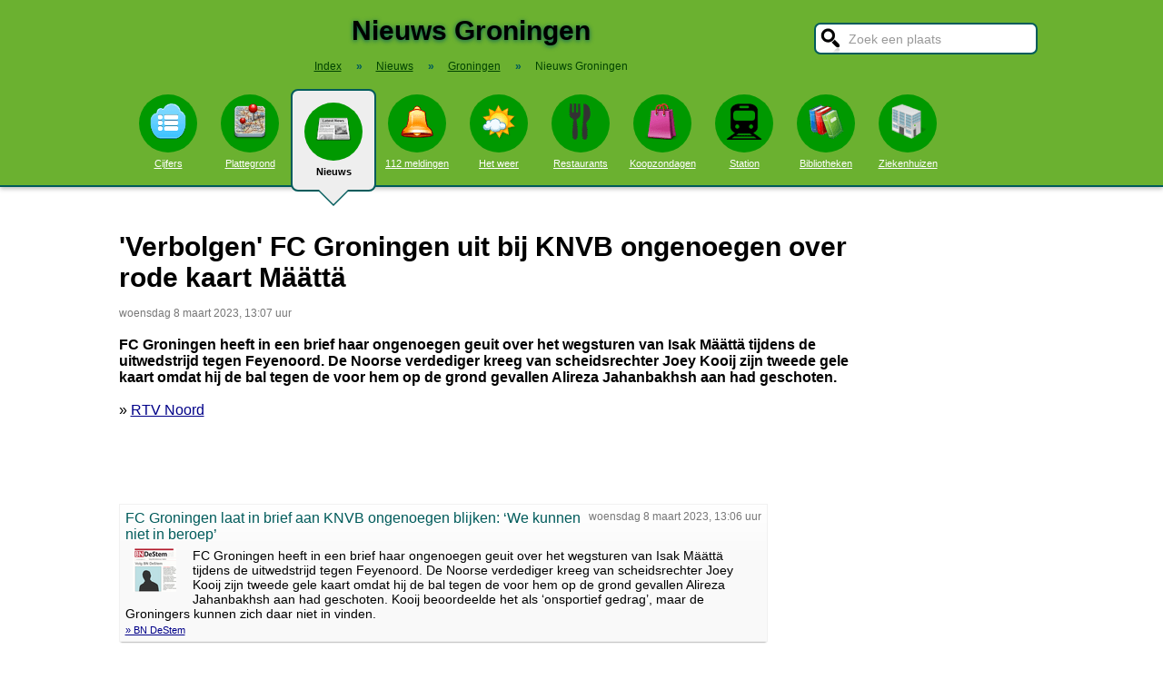

--- FILE ---
content_type: text/html; charset=UTF-8
request_url: https://www.stadindex.nl/groningen/3016075-fc-groningen-laat-in-brief-aan-knvb-ongenoegen-blijken-we-kunnen-niet-in-beroep
body_size: 7621
content:
<!DOCTYPE html>
<HTML lang="NL" prefix="og: http://ogp.me/ns#">
<HEAD>
<TITLE>'Verbolgen' FC Groningen uit bij KNVB ongenoegen over rode kaart Määttä</TITLE>
<meta charset="UTF-8">
<meta name="description" content="FC Groningen heeft in een brief haar ongenoegen geuit over het wegsturen van Isak M&auml;&auml;tt&auml; tijdens de uitwedstrijd tegen Feyenoord.">
<meta name="twitter:card" content="summary">
<meta name="twitter:site" content="@Stadindex">
<meta property="og:url" content="https://www.stadindex.nl/groningen/3016075-fc-groningen-laat-in-brief-aan-knvb-ongenoegen-blijken-we-kunnen-niet-in-beroep">
<meta property="og:title" content="'Verbolgen' FC Groningen uit bij KNVB ongenoegen over rode kaart M&auml;&auml;tt&auml;">
<meta property="og:description" content="FC Groningen heeft in een brief haar ongenoegen geuit over het wegsturen van Isak M&auml;&auml;tt&auml; tijdens de uitwedstrijd tegen Feyenoord.">
<meta property="og:site_name" content="Stadindex.nl">
<meta property="og:locale" content="nl_NL">
<meta property="og:type" content="article">
<meta property="og:image" content="https://i.regiogroei.cloud/fn_checksum,5119d8211c72cc912eb2f9609317e379/552x310/41ac4622-78ac-3e22-aeaa-381c6c381c7e.jpg">
<script type="application/ld+json">{
 "@context": "https://schema.org",
 "@type": "NewsArticle",
 "mainEntityOfPage": "https://www.stadindex.nl/groningen/3016075-fc-groningen-laat-in-brief-aan-knvb-ongenoegen-blijken-we-kunnen-niet-in-beroep",
 "headline": "'Verbolgen' FC Groningen uit bij KNVB ongenoegen over rode kaart M\u00e4\u00e4tt\u00e4",
 "description": "FC Groningen heeft in een brief haar ongenoegen geuit over het wegsturen van Isak M\u00e4\u00e4tt\u00e4 tijdens de uitwedstrijd tegen Feyenoord.",
 "url": "https://www.stadindex.nl/groningen/3016075-fc-groningen-laat-in-brief-aan-knvb-ongenoegen-blijken-we-kunnen-niet-in-beroep",
 "author": {"@type": "Organization","name": "RTV Noord"},
 "datePublished": "2023-03-08T13:07:17+01:00",
 "dateModified": "2023-03-08T13:07:17+01:00",
 "articleSection": ["Groningen","Groningen"],
 "image": ["https://i.regiogroei.cloud/fn_checksum,5119d8211c72cc912eb2f9609317e379/552x310/41ac4622-78ac-3e22-aeaa-381c6c381c7e.jpg","https://images0.persgroep.net/rcs/gA-snHq8075uBIqf6yv02yh_0Wg/diocontent/228245856/_fitwidth/400/?appId=21791a8992982cd8da851550a453bd7f&quality=0.7"],
 "publisher": {"@type": "Organization","name": "Stadindex.nl","logo": {"@type": "imageObject","url": "https://www.stadindex.nl/pics/stadindex_logo.png","width": 192,"height": 192}}
 }</script><style>BODY{height:100%;padding:0;margin:0;font-family:Arial;font-size:16px}H1{margin:0;padding:17px 0 12px;font-size:30px;text-shadow:#005b5b 0 1px 5px}H2{font-family:Arial;font-size:18px;margin:0 0 5px 0}IMG{border:0}A{color:#008}A:hover{color:#03c}INPUT,SELECT,TEXTAREA{font-family:Roboto,Arial,sans-serif;font-size:13px;border:2px solid #005b5b;padding:6px;outline:0;border-radius:7px;background-color:#fff}INPUT:focus{border:2px outset #333}.button{border-color:#ddd;background:#eee}#inputsearch{width:200px;background:#fff url(/pics/sprites.png) -440px 0 no-repeat;color:#999;font-size:14px;padding:8px 6px 7px 36px}#inputsearch:focus{color:#000}#lijstsearch{position:relative;top:-2px;width:244px;max-height:0;transition:max-height .4s ease-in-out;overflow:hidden;z-index:9999;background:#3f3f3f linear-gradient(to bottom,#3f3f3f 40%,#222);border:0}#lijstsearch A{color:#fff;border-bottom:1px solid #000;border-top:1px solid #555}#lijstsearch A:hover{background-color:#555}header{width:100%;background:#6bb130;text-align:center;border-bottom:2px solid #005b5b;box-shadow:0 2px 5px #bbb}.breadcrumbs{list-style:none;margin-bottom:18px;padding:0;margin:0 0 17px 0;color:#005b5b}.breadcrumbs LI{display:inline-block;font-size:12px}.breadcrumbs LI A{color:#040}.breadcrumbs LI A:hover{color:#dfd}.breadcrumbs LI B{margin:0 15px 0 12px}nav A .circle{display:block;background:#090;width:64px;height:54px;border-radius:32px;padding-top:10px}nav A .circle DIV{width:40px;height:40px;margin:auto;background-image:url(/pics/sprites.png)}nav A:hover .circle{background:#a9e569;padding-top:10px}nav A{float:left;width:90px;color:#fff;font-size:11px}nav A:hover{color:#bfb}nav .active{font-weight:700;color:#000;text-decoration:none}nav .active:hover{color:#000}#mainwrapper{max-width:1024px;min-height:700px;margin:32px auto;font-family:Roboto,Arial,sans-serif;padding-left:5px}#content{float:left;min-width:65%;max-width:805px}aside .table{float:left;margin:0 10px 35px 35px;width:150px}aside{padding-left:10px}.weer_deg1{font-weight:700;font-size:29px;color:#085;text-shadow:#aaa 1px 1px 5px}.weer_deg2{position:relative;top:-2px;left:2px;font-size:16px;color:#000}.foto{border:1px solid #ddd;padding:2px;box-shadow:0 4px 2px -3px #bbb}.table,TABLE{font-size:14px;border-collapse:collapse;background:#fafafa linear-gradient(to bottom,#fff,#f9f9f9 60px);box-shadow:0 2px 2px -2px #555}.table{padding:6px;border:1px solid #f1f1f1;background:#f9f9f9 linear-gradient(to bottom,#fff,#f9f9f9 60px)}.tabletitle{color:#005b5b;margin-bottom:5px}.tabletitlebig{color:#005b5b;font-size:16px}.light{color:#aaa;font-size:12px;text-align:right;padding-right:5px}TR:hover{color:#080;background:#f9f9f9 linear-gradient(to bottom,#fff 30%,#f9f9f9)}TD{padding:4px 2px 4px 7px}TH{color:#005b5b;font-weight:400;padding:4px;background:#fff;text-align:left}.tablesmall{max-width:800px;background:0 0;box-shadow:none}.tablesmall TR{background:0 0}.tablesmall TD{padding:1px 2px 2px 7px}.tablesmall A:visited{color:#77a}.lijst{background:#f6f9f6 linear-gradient(to bottom,#fff 30%,#f6f9f6);border:1px solid #eee}.lijst A{display:block;background-image:url(/pics/dot.png);background-repeat:no-repeat;background-position:left;line-height:30px;padding:8px 0 6px 30px;border-bottom:1px solid #eee;text-decoration:none;text-align:left}.lijst A:hover{background-color:#6bb130;color:#000}.listtable li{min-width:225px;width:33%;max-width:250px;float:left}.balkperc{display:inline-block;background:#a9e569;height:11px;border:1px solid gray;margin-right:8px;padding-right:5px;text-align:right;font-size:11px;line-height:12px}.Aplaats{text-decoration:none;background:#fff;border:1px solid #a9e569;border-radius:5px;padding:1px 6px 1px 6px;white-space:nowrap;font-size:12px}.Aplaats:hover{border-color:#005b5b}footer{clear:both;width:100%;min-height:120px;background:#3f3f3f linear-gradient(to bottom,#3f3f3f 40%,#222);border-top:1px solid #777;color:#b80;text-shadow:#000 0 1px 2px;margin-top:64px;font-size:14px;box-shadow:0 -3px 4px #bbb}footer DIV{float:left;margin:30px 30px 0 30px}footer #footcontent{display:table;max-width:1030px;margin:auto;float:none}footer A{color:#b80}footer A:hover{color:#299}footer .divider{width:1px;background:#000;height:75px;border-right:1px solid #555;margin:20px 70px 0 70px}#plattegrondtop{box-sizing:border-box;background:#f9f9f9;width:100%;border:1px solid #ccc;border-bottom:none;padding:0 10px 2px 10px;border-radius:9px 9px 0 0}#plattegrondtop A{font-size:11px;margin-right:18px}.boxtext{max-width:770px;background:#f6f9f6 linear-gradient(to bottom,#fff 30%,#f6f9f6);border:1px solid #eee;border-radius:10px;font-size:14px;padding:12px;margin-bottom:4px;box-shadow:0 1px 3px #bbb}.boxtextnr{position:relative;top:5px;left:-5px;border:1px solid #555;border-radius:30px;background:#6bb130;color:#fff;padding:0 6px 0 6px;margin-right:2px}.boxtextlabel{position:relative;top:-22px;left:-4px;float:right;color:#a06}.lighttext{color:#777;font-size:12px}.lighttext A{color:#777;text-decoration:none}.lighttext A:hover{text-decoration:underline}.smalltext{font-size:13px}.tabs{padding:20px 0 16px 0;height:50px}.tabs A{border-radius:6px;padding:4px 20px 3px 20px;margin-right:20px;font-size:16px;margin-bottom:16px;float:left}.tabs A:hover{background:#a9e569}.tabs .active{margin-bottom:25px;background:#f6f9f6;border:2px solid #005b5b;text-decoration:none;color:#000;cursor:default}.tabs .active:hover{background:#f6f9f6}.tabarrow-down{width:0;height:0;border-left:18px solid transparent;border-right:18px solid transparent;border-top:18px solid #f6f9f6;position:relative;top:42px;left:-50px;margin-right:-32px}.tabarrow-down SPAN{width:0;height:0;border-left:20px solid transparent;border-right:20px solid transparent;border-top:20px solid #005b5b;position:absolute;top:-18px;left:-20px;z-index:-1}.adsize_97090{width:100%;height:100px}@media(min-width:1001px){.adsize_97090{width:970px;height:90px}}.adsize_160600{width:100%;height:50px}@media(min-width:1001px){.adsize_160600{width:160px;height:600px}}@media (min-width:1001px){header{height:204px;min-width:1030px}#toptop{width:1000px;margin:auto}#topsearch{float:right;padding-top:25px;height:60px;overflow:visible}nav{width:1000px;margin:auto;overflow-y:visible}nav A .circle{margin:6px auto 6px}nav .active{height:104px;padding-top:5px;background:#eee;border:2px solid #005b5b;border-radius:8px}nav .active .circle{margin-top:8px}nav .active:hover .circle{background:#090;padding-top:10px}.arrow-down{width:0;height:0;border-left:18px solid transparent;border-right:18px solid transparent;border-top:18px solid #eee;position:relative;top:12px;left:27px}.arrow-down DIV{width:0;height:0;border-left:20px solid transparent;border-right:20px solid transparent;border-top:20px solid #005b5b;position:relative;top:-18px;left:-20px;z-index:-1}#openmenu{display:none}#openzoek{display:none}.sluit{display:none}#content{width:805px}aside{float:left;width:164px}}@media (max-width:1001px){header{min-height:104px}#topsearch{z-index:9999;background:#ddd;width:0;height:0;transition:height .4s ease-out;box-shadow:1px 2px 5px #000;position:fixed;top:0;right:0;overflow:hidden}nav{z-index:9999;background:#ddd;width:0;height:0;transition:left .4s ease-out;box-shadow:1px 2px 5px #000;position:fixed;top:0;left:-200px;overflow-y:hidden}nav{padding-left:8px}nav A{color:#555}nav A .circle{margin:18px auto 6px}nav .active .circle{background:#a9e569}#openmenu{float:left;background:#6bc130;border:1px solid #6ba130;border-radius:5px;margin:5px;padding:4px;text-decoration:none;font-size:12px;color:#000}#openmenu HR{width:35px;border:1px solid #000;margin:4px 0;box-shadow:0 1px 1px #388}.sluit{display:block;float:right;margin-left:200px;padding-top:5px;width:35px;height:30px;background:#ccc;font-size:20px;text-decoration:none;font-weight:700;color:#000}#openzoek{float:right;background:#6bc130 url(/pics/sprites.png) -440px 0 no-repeat;border:1px solid #6ba130;border-radius:5px;margin:5px;padding:29px 7px 1px 7px;text-decoration:none;font-size:12px;color:#000}#sluitzoek{margin-bottom:5px}.arrow-down{display:none}footer .divider{display:none}#overlay{background-color:#000;opacity:0;transition:opacity .5s;width:0;height:0;position:fixed;top:0;left:0;z-index:5000}}@media (min-width:770px){#lijstprovincies{width:230px}}@media (max-width:525px){#kaartnl{display:none}aside .table{width:95%;margin-left:0}.fullwidthonmobile{width:98%;margin:0}table{width:98%}}@media (max-width:700px){#content{width:98%}#lijstprovincies A{float:left;width:50%;box-sizing:border-box}.listtable{max-height:400px;overflow-y:auto}}</style>
<SCRIPT defer SRC="/script.min.js"></SCRIPT>
<link rel="alternate" type="application/rss+xml" title="StadIndex.nl - Nieuws uit Groningen" href="https://www.stadindex.nl/nieuws/groningen/rss.xml"/>
<meta name="viewport" content="width=device-width, initial-scale=1">
<script async src="https://www.googletagmanager.com/gtag/js?id=G-KQQF6LV7JY"></script>
<script>window.dataLayer = window.dataLayer || []; function gtag(){dataLayer.push(arguments);} gtag('js', new Date()); gtag('config', 'G-KQQF6LV7JY');</script>
</HEAD>
<BODY><header><a href="#" id="openmenu"><hr><hr><hr>menu</a><a href="#" id="openzoek">zoek</a><DIV ID="toptop"><DIV ID="topsearch"><a href="#" id="sluitzoek" CLASS="sluit">X</a><form id="formsearchplaats" STYLE="width:244px;margin:auto"><INPUT ID="inputsearch" VALUE="Zoek een plaats" autocomplete="off"><INPUT TYPE="hidden" ID="inputcat" VALUE="nieuws"><DIV CLASS=lijst ID="lijstsearch"></DIV></form></DIV><H1>Nieuws Groningen</H1><ol itemscope itemtype="https://schema.org/BreadcrumbList" class="breadcrumbs"><li><a href="/">Index</a></li>
<li itemprop="itemListElement" itemscope itemtype="https://schema.org/ListItem"><b>&raquo;</b><a itemprop="item" href="/nieuws"><span itemprop="name">Nieuws</span></a><meta itemprop="position" content="1" /></li>
<li itemprop="itemListElement" itemscope itemtype="https://schema.org/ListItem"><b>&raquo;</b><a itemprop="item" href="/nieuws/provincie-groningen" title="Nieuws Groningen"><span itemprop="name">Groningen</span></a><meta itemprop="position" content="2" /></li>
<li itemprop="itemListElement" itemscope itemtype="https://schema.org/ListItem"><b>&raquo;</b><a itemprop="item" href="/nieuws/groningen" style="text-decoration:none"><span itemprop="name">Nieuws Groningen</span></a><meta itemprop="position" content="3" /></li>
</ol></DIV><nav id="nav"><a href="#" id="sluitmenu" CLASS="sluit">X</a><A HREF="/groningen" TITLE="Aantal inwoners Groningen"><DIV CLASS="circle"><DIV STYLE="background-position:200px 0"></DIV></DIV>Cijfers</A>
<A HREF="/plattegrond/groningen" TITLE="Plattegrond Groningen"><DIV CLASS="circle"><DIV STYLE="background-position:160px 0"></DIV></DIV>Plattegrond</A><A HREF="/nieuws/groningen" TITLE="Nieuws Groningen" CLASS="active"><DIV CLASS="circle"><DIV STYLE="background-position:440px 0"></DIV></DIV>Nieuws<DIV CLASS="arrow-down"><DIV></DIV></DIV></A><A HREF="/112/groningen" TITLE="112 Groningen"><DIV CLASS="circle"><DIV STYLE="background-position:320px 0"></DIV></DIV>112 meldingen</A><A HREF="/weer/groningen" TITLE="Weer Groningen"><DIV CLASS="circle"><DIV STYLE="background-position:400px 0"></DIV></DIV>Het weer</A><A HREF="/restaurant/groningen" TITLE="Restaurant Groningen"><DIV CLASS="circle"><DIV STYLE="background-position:120px 0"></DIV></DIV>Restaurants</A><A HREF="/koopzondag/groningen" TITLE="Koopzondag Groningen"><DIV CLASS="circle"><DIV STYLE="background-position:240px 0"></DIV></DIV>Koopzondagen</A><A HREF="/station/groningen" TITLE="Station Groningen"><DIV CLASS="circle"><DIV STYLE="background-position:480px 0"></DIV></DIV>Station</A><A HREF="/bibliotheek/groningen" TITLE="Bibliotheek Groningen"><DIV CLASS="circle"><DIV STYLE="background-position:280px 0"></DIV></DIV>Bibliotheken</A><A HREF="/ziekenhuis/groningen" TITLE="Ziekenhuis Groningen"><DIV CLASS="circle"><DIV STYLE="background-position:80px 0"></DIV></DIV>Ziekenhuizen</A></nav></header><DIV ID="mainwrapper"><DIV ID="content"><DIV STYLE="font-family:Arial;margin-bottom:40px"><H1 STYLE="text-shadow:none">'Verbolgen' FC Groningen uit bij KNVB ongenoegen over rode kaart Määttä</H1><SPAN CLASS="lighttext">woensdag 8 maart 2023, 13:07 uur</SPAN><BR><BR><B>FC Groningen heeft in een brief haar ongenoegen geuit over het wegsturen van Isak Määttä tijdens de uitwedstrijd tegen Feyenoord. De Noorse verdediger kreeg van scheidsrechter Joey Kooij zijn tweede gele kaart omdat hij de bal tegen de voor hem op de grond gevallen Alireza Jahanbakhsh aan had geschoten.</B><BR><BR>&raquo; <A HREF="https://www.rtvnoord.nl/nieuws/1003968/verbolgen-fc-groningen-uit-bij-knvb-ongenoegen-over-rode-kaart-maatta" TARGET="_blank">RTV Noord</A><br><br><BR><BR><DIV CLASS="table" STYLE="max-width:700px;margin-top:40px"><SPAN STYLE="float:right" CLASS="lighttext">woensdag 8 maart 2023, 13:06 uur</SPAN><DIV STYLE="margin-bottom:6px" CLASS="tabletitlebig">FC Groningen laat in brief aan KNVB ongenoegen blijken: ‘We kunnen niet in beroep’</DIV><SPAN STYLE="float:left;margin:0 18px 8px 8px"><IMG WIDTH="48" HEIGHT="48" ALT="BN DeStem" SRC="/pics/logo/27.png"></SPAN>FC Groningen heeft in een brief haar ongenoegen geuit over het wegsturen van Isak Määttä tijdens de uitwedstrijd tegen Feyenoord. De Noorse verdediger kreeg van scheidsrechter Joey Kooij zijn tweede gele kaart omdat hij de bal tegen de voor hem op de grond gevallen Alireza Jahanbakhsh aan had geschoten. Kooij beoordeelde het als ‘onsportief gedrag’, maar de Groningers kunnen zich daar niet in vinden.<BR><DIV STYLE="margin-top:4px;font-size:11px"><A HREF="https://www.bndestem.nl/nederlands-voetbal/fc-groningen-laat-in-brief-aan-knvb-ongenoegen-blijken-we-kunnen-niet-in-beroep~afef8147/" TARGET="_blank">&raquo; BN DeStem</A></DIV></DIV><BR><BR><BR><B>Foto's bij dit nieuwsbericht</B><BR><A HREF="https://i.regiogroei.cloud/fn_checksum,5119d8211c72cc912eb2f9609317e379/552x310/41ac4622-78ac-3e22-aeaa-381c6c381c7e.jpg" TARGET="_blank">Foto: RTV Noord</A><BR><A HREF="https://images0.persgroep.net/rcs/gA-snHq8075uBIqf6yv02yh_0Wg/diocontent/228245856/_fitwidth/400/?appId=21791a8992982cd8da851550a453bd7f&quality=0.7" TARGET="_blank">Foto: BN DeStem</A><BR><DIV STYLE="clear:both"></DIV></DIV><H2>Meer nieuws uit Groningen</H2><TABLE CLASS="tablesmall"><TR><TD CLASS="light" STYLE="max-width:120px">19 januari 14:57</TD><TD><A STYLE="text-decoration:none" HREF="/groningen/3485648-rechter-geeft-gemeente-groningen-tik-op-de-vingers-over-verhuizing-dagopvang-daklozen">Rechter: gemeente Groningen handelt bij verhuizing daklozenopvang in strijd met eigen regels</A></TD></TR><TR><TD CLASS="light" STYLE="max-width:120px">18 januari 14:58</TD><TD><A STYLE="text-decoration:none" HREF="/groningen/3485195-lees-terug-fc-groningen-wint-voor-het-eerst-in-tien-jaar-in-heerenveen">FC Groningen 'beste van het Noorden' na 2-0 zege in Heerenveen</A></TD></TR><TR><TD CLASS="light" STYLE="max-width:120px">18 januari 14:14</TD><TD><A STYLE="text-decoration:none" HREF="/groningen/3485163-sc-heerenveen-en-fc-groningen-scoren-niet-in-vermakelijke-1e-helft-0-0">FC Groningen boekt voor het eerst in 10 jaar zege op bezoek bij onmachtig Heerenveen</A></TD></TR><TR><TD CLASS="light" STYLE="max-width:120px">18 januari 12:07</TD><TD><A STYLE="text-decoration:none" HREF="/groningen/3485119-live-sc-heerenveen-komt-na-rust-op-achterstand-tegen-fc-groningen-0-1">Lees terug: FC Groningen behaalt met 0-2 de eerste overwinning in Heerenveen sinds 9 jaar</A></TD></TR><TR><TD CLASS="light" STYLE="max-width:120px">18 januari 07:59</TD><TD><A STYLE="text-decoration:none" HREF="/groningen/3485049-suzan-freek-na-het-winnen-van-popprijs-onze-oppas-stuurde-ons-net-foto-van-slapende-sef">Suzan en Freek winnen Popprijs: 'een ongelooflijke eer'</A></TD></TR><TR><TD CLASS="light" STYLE="max-width:120px">17 januari 22:35</TD><TD><A STYLE="text-decoration:none" HREF="/groningen/3484978-vrouwen-fc-groningen-zijn-niet-opgewassen-tegen-de-graafschap">FC Groningen komt desastreuze openingsfase niet te boven. ‘Maar we hadden wel veel de bal’</A></TD></TR><TR><TD CLASS="light" STYLE="max-width:120px">15 januari 18:30</TD><TD><A STYLE="text-decoration:none" HREF="/groningen/3483847-drenthe-ziet-lichte-groei-in-aantal-ww-uitkeringen-in-2025-in-groningen-daalt-dat-iets">Steeds meer werklozen in Nederland, maar in Groningen juist niet: hoe zit dat?</A></TD></TR><TR><TD CLASS="light" STYLE="max-width:120px">15 januari 14:15</TD><TD><A STYLE="text-decoration:none" HREF="/groningen/3482754-wat-is-er-dit-weekend-te-doen-in-groningen-rob-de-nijs-eurosonic-en-film">7 Hoogtepunten van de ESNS-woensdag</A></TD></TR><TR><TD CLASS="light" STYLE="max-width:120px">15 januari 10:15</TD><TD><A STYLE="text-decoration:none" HREF="/groningen/3483699-instituut-mijnbouwschade-groningen-keerde-ruim-3-miljard-euro-uit">LIVE | Nieuwe ronde klimaatsubsidie gemeente Groningen</A></TD></TR><TR><TD CLASS="light" STYLE="max-width:120px">14 januari 13:56</TD><TD><A STYLE="text-decoration:none" HREF="/groningen/3483379-stadsbalkon-voor-hoofdstation-in-groningen-wordt-gesloopt">Stadsbalkon voor Hoofdstation Groningen verdwijnt. Waar kun je in de tussentijd je fiets kwijt?</A></TD></TR><TR><TD CLASS="light" STYLE="max-width:120px">14 januari 11:06</TD><TD><A STYLE="text-decoration:none" HREF="/groningen/3483205-lc-journalist-jacob-haagsma-in-de-prijzen-op-popgala-noord">Pé en Rinus krijgen Lifetime Achievement Award: 'We zijn het er helemaal mee eens’</A></TD></TR><TR><TD CLASS="light" STYLE="max-width:120px">13 januari 18:06</TD><TD><A STYLE="text-decoration:none" HREF="/groningen/3482843-live-provincie-groningen-zoekt-regenboogambassadeur">Groningen schakelt Drentse hulp in voor zoektocht naar eerste Regenboogambassadeur</A></TD></TR><TR><TD CLASS="light" STYLE="max-width:120px">13 januari 09:47</TD><TD><A STYLE="text-decoration:none" HREF="/groningen/3482726-minder-treinen-tussen-assen-en-groningen-door-uitgesteld-onderhoud">112-nieuws: Minder treinen tussen Groningen en Assen door uitgesteld onderhoud</A></TD></TR><TR><TD CLASS="light" STYLE="max-width:120px">11 januari 06:15</TD><TD><A STYLE="text-decoration:none" HREF="/groningen/3481909-lees-terug-fc-groningen-begint-2026-met-doelpuntloos-gelijkspel-tegen-nac">NAC niet langer hekkensluiter dankzij gelijkspel in Groningen</A></TD></TR><TR><TD CLASS="light" STYLE="max-width:120px">9 januari 20:44</TD><TD><A STYLE="text-decoration:none" HREF="/groningen/3480880-vrijdag-weer-code-oranje-in-friesland-groningen-en-drenthe">Code oranje in noorden verlengd tot zaterdagochtend</A></TD></TR><TR><TD CLASS="light" STYLE="max-width:120px">9 januari 19:00</TD><TD><A STYLE="text-decoration:none" HREF="/groningen/3481210-winterkou-treft-daklozen-clifford-46-uit-groningen-ik-weet-alleen-wat-overleven-is">'We laten niemand in de kou staan': winterkou treft daklozen in Groningen</A></TD></TR><TR><TD CLASS="light" STYLE="max-width:120px">9 januari 14:32</TD><TD><A STYLE="text-decoration:none" HREF="/groningen/3481437-onstuimig-winterweer-blijft-uit-ondanks-kou-en-regen-zondag-komt-de-zon">Onstuimig winterweer blijft uit, ondanks kou en regen: ‘Zondag komt de zon’</A></TD></TR><TR><TD CLASS="light" STYLE="max-width:120px">9 januari 13:51</TD><TD><A STYLE="text-decoration:none" HREF="/groningen/3481395-knvb-bevestigt-geen-algehele-afgelasting-van-eredivisie-duels-wedstrijd-nac-lijkt-door-te-gaan">KNVB: FC Groningen-NAC gaat vooralsnog gewoon door</A></TD></TR><TR><TD CLASS="light" STYLE="max-width:120px">9 januari 11:29</TD><TD><A STYLE="text-decoration:none" HREF="/groningen/3481297-politie-zoekt-verdachte-na-steekincident">Man (22) uit Groningen gewond bij steekpartij in de Zwanestraat</A></TD></TR><TR><TD CLASS="light" STYLE="max-width:120px">9 januari 08:45</TD><TD><A STYLE="text-decoration:none" HREF="/groningen/3481199-bibliotheek-in-gemeente-groningen-wordt-gratis-voor-jongeren-tot-27-jaar">Jonger dan 27 jaar? Dan krijg je een gratis abonnement op de bieb in Groningen</A></TD></TR></TABLE><a href="/nieuws/groningen/rss.xml" target="_blank" title="Volg het nieuws uit Groningen via RSS."><img width="42" height="18" alt="RSS." src="/pics/rss.png"></a><BR><BR><br><br></DIV><aside></aside></DIV><footer><DIV ID="footcontent"><DIV>&copy; 2026 - StadIndex.nl is onderdeel van <A HREF="http://www.obedo.nl" TARGET="_blank">Obedo</A><BR><BR><A HREF="/contact.php" TITLE="Contact opnemen">Contact</A>&nbsp; | &nbsp;<A HREF="https://twitter.com/Stadindex" TITLE="Volg @Stadindex via Twitter" TARGET="_blank">Twitter</A>&nbsp; | &nbsp;<A HREF="/nieuws/groningen/rss.xml" TITLE="Nieuws uit Groningen via RSS">RSS feed</A>&nbsp; | &nbsp;<A HREF="https://chrome.google.com/webstore/detail/stadindexnl/aolegplabejmiadmkcogddajdlclgdci" TITLE="Download onze Google Chrome extensie" TARGET="_blank">Chrome Extensie</A>&nbsp; | &nbsp;<A HREF="/disclaimer.php">Disclaimer</A></DIV><DIV CLASS="divider"></DIV><DIV><SCRIPT defer SRC="https://www.istats.nl/count.php?cid=10286"></SCRIPT></DIV></DIV></footer><DIV ID="overlay"></DIV></BODY></HTML>